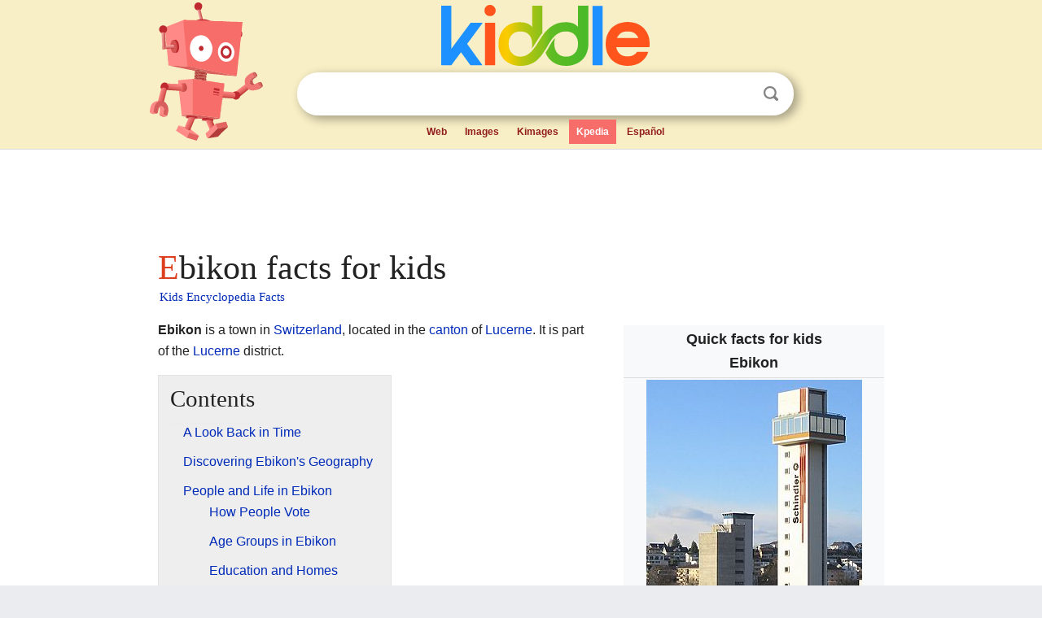

--- FILE ---
content_type: text/html; charset=utf-8
request_url: https://kids.kiddle.co/Ebikon
body_size: 6351
content:
<!DOCTYPE html>
<html class="client-nojs" lang="en" dir="ltr">
<head>
<meta name="viewport" content="width=device-width, initial-scale=1.0">
<meta charset="utf-8"/>
<meta name="description" content="Ebikon facts for kids">
<meta name="og:title" content="Ebikon facts for kids">
<meta name="og:description" content="Ebikon facts for kids">
<meta name="thumbnail" content="https://kids.kiddle.co/images/thumb/a/a9/Schindler_test_tower_head_office.jpg/265px-Schindler_test_tower_head_office.jpg" />
<meta property="og:image" content="https://kids.kiddle.co/images/thumb/a/a9/Schindler_test_tower_head_office.jpg/265px-Schindler_test_tower_head_office.jpg" />
<link rel="shortcut icon" href="/images/wk/favicon-16x16.png">
<link rel="icon" type="image/png" href="/images/wk/favicon-16x16.png" sizes="16x16">
<link rel="apple-touch-icon" sizes="180x180" href="/images/wk/icon-kiddle.png">
<title>Ebikon Facts for Kids</title>
<link rel="stylesheet" href="/load.php?debug=false&amp;lang=en&amp;modules=skins.minerva.base.reset%2Cstyles%7Cskins.minerva.content.styles%7Cskins.minerva.footerV2.styles%7Cskins.minerva.tablet.styles&amp;only=styles&amp;skin=minerva"/>
<meta name="ResourceLoaderDynamicStyles" content=""/>
<meta name="viewport" content="initial-scale=1.0, user-scalable=yes, minimum-scale=0.25, maximum-scale=5.0, width=device-width"/>
<link rel="canonical" href="https://kids.kiddle.co/Ebikon"/>
<meta property="og:url" content="https://kids.kiddle.co/Ebikon">
<style> .pre-content h1 {display: block;} .pre-content h1::first-letter {color: #dd3f1e;}  </style>
</head>
<body class="mediawiki ltr sitedir-ltr mw-hide-empty-elt stable skin-minerva action-view feature-footer-v2">

<div id="mw-mf-viewport">
	
	<div id="mw-mf-page-center">
		<div class="header-container" style="background-color: #f8efc6;">
			<div class="header">
<div>

<table style="
    width: 100%;
"><tbody><tr>

<td id="robotcell"><a href="https://www.kiddle.co"><img src="/images/wk/kids-robot.svg" height="170" width="139" alt="kids encyclopedia robot" style="
    height: 170px;
    width: 139px;
    margin-left: 5px;
    margin-right: -10px;
"></a></td>

<td>

  <div class="search_form">
      <form action="https://www.kiddle.co/c.php" id="cse-search-box" method="GET">

<a href="https://www.kiddle.co"><div class="logo-top" style="text-align: center;"><img src="/images/wk/kids_search_engine.svg" border="0" height="75" width="256" alt="Kids search engine"></div></a>

        <table><tbody><tr>

            
          <td id="search_container" class="active">  
            <table>
              <tbody><tr>
              
                <td class="search_field_clear">
                  <input type="text" name="q" id="q"  size="35" spellcheck="false"  autocapitalize="off" autocomplete="off" onfocus="if (this.value == '') { document.getElementById('search_form_input_clear_one').className = 'search_form_input_clear_closed' }
                  			if (this.value != '') { document.getElementById('search_container').className = 'active'; } " onblur="document.getElementById('search_container').className = ''; " onkeydown="document.getElementById('search_form_input_clear_one').className = 'search_form_input_clear_opened';
                  			document.getElementById('search_container').className = 'active';" onkeyup="if (this.value == '') { document.getElementById('search_form_input_clear_one').className = 'search_form_input_clear_closed'
                  	document.getElementById('search_form_input_clear_one').className = 'search_form_input_clear_closed';
                    document.getElementById('search_container').className = 'active'; };">
                </td>
                
                <td class="search_form_input_clear">
                  <button id="search_form_input_clear_one" class="search_form_input_clear_opened" type="button" value="X" onclick="document.getElementById('q').value=''; document.getElementById('q').focus();">Clear</button>
                </td>
                
                <td class="search_button">
                  <button type="submit" value="Search" class="submit s_btn">Search</button>
                </td>              
              
              </tr>
            </tbody></table>  
          </td>
        </tr>
<tr>
<td>

<div class="top_menu" style="text-align: center;">
  <ul>
<li><a href="https://www.kiddle.co">Web</a></li> <li><a href="https://www.kiddle.co/images.php">Images</a></li>  <li><a href="https://www.kiddle.co/kimages.php">Kimages</a></li> <li class="active"><a href="https://kids.kiddle.co">Kpedia</a></li>  <li><a href="https://es.kiddle.co">Español</a></li>
  </ul>
</div>

</td>
</tr>
</tbody></table>
      </form>

      <script type="text/javascript">
          var clearbut = document.getElementById('search_form_input_clear_one');
          var searchfield = document.getElementById('q');
		  var submitbtn = document.getElementById('s_btn');
		  var srcx = document.getElementById('search_container');
		  
          if (searchfield.value != '') { clearbut.className = 'search_form_input_clear_opened'; srcx.className = 'active'; }
		  else if (searchfield.value === '') { clearbut.className = 'search_form_input_clear_closed'; srcx.className = ''; }
      </script>
  </div>
</td>
</tr>
</tbody></table>
</div>
</div>
</div>
		<div id="content" class="mw-body">
			<div class="post-content" style="margin-bottom: -20px;">
<script async src="https://pagead2.googlesyndication.com/pagead/js/adsbygoogle.js?client=ca-pub-2806779683782082"
     crossorigin="anonymous"></script>
<ins class="adsbygoogle" 
     style="display:inline-block;min-width:320px;max-width:890px;width:100%;height:110px"
     data-ad-client="ca-pub-2806779683782082"
     data-ad-slot="2481938001"></ins>
<script>
     (adsbygoogle = window.adsbygoogle || []).push({}); 
</script>

</div><div class="pre-content heading-holder"><h1 id="section_0">Ebikon facts for kids</h1>  <div style="display: block; font-family: 'Linux Libertine','Georgia','Times',serif; font-size: 15px; line-height: 1.3; margin-top: -7px; padding-left: 2px;"><a href="/">Kids Encyclopedia Facts</a></div></div><div id="bodyContent" class="content"><div id="mw-content-text" lang="en" dir="ltr" class="mw-content-ltr"><table class="infobox geography vcard" style="width:22em;width:23em">
<tr>
<th colspan="2" style="text-align:center;font-size:125%;font-weight:bold;font-size:1.25em; white-space:nowrap"><div>Quick facts for kids</div>
<div style="display:inline" class="fn org">Ebikon</div>
</th>
</tr>
<tr class="mergedtoprow">
<td colspan="2" style="text-align:center"><a href="/Image:Schindler_test_tower_head_office.jpg" class="image"><img alt="Schindler test tower head office.jpg" src="/images/thumb/a/a9/Schindler_test_tower_head_office.jpg/265px-Schindler_test_tower_head_office.jpg" width="265" height="404"></a></td>
</tr>
<tr class="mergedtoprow">
<td colspan="2" class="maptable" style="text-align:center">
<table style="width:100%; background:none">
<tr>
<td style="vertical-align:middle" align="center"><a href="/Image:CHE_Ebikon_COA.png" class="image" title="Coat of arms of Ebikon"><img alt="Coat of arms of Ebikon" src="/images/thumb/6/66/CHE_Ebikon_COA.png/60px-CHE_Ebikon_COA.png" width="60" height="67"></a>
<div style="padding:0.2em 0 0.2em 0;">Coat of arms</div>
</td>
</tr>
</table>
</td>
</tr>
<tr class="mergedtoprow">
<td colspan="2" style="text-align:center">
<div class="switcher-container">
<div class="center">
<div class="locmap" style="width:250px;float:none;clear:both;margin-left:auto;margin-right:auto">
<div style="width:250px;padding:0">
<div style="position:relative;width:250px"><a href="/Image:Switzerland_adm_location_map.svg" class="image" title="Ebikon is located in Switzerland"><img alt="Ebikon is located in Switzerland" src="/images/thumb/8/83/Switzerland_adm_location_map.svg/250px-Switzerland_adm_location_map.svg.png" width="250" height="160" class="notpageimage"></a>
<div class="od" style="top:38%;left:51.694%">
<div class="id" style="left:-3px;top:-3px"><img alt="Ebikon" src="/images/thumb/0/0c/Red_pog.svg/6px-Red_pog.svg.png" title="Ebikon" width="6" height="6" class="notpageimage"></div>
<div class="pr" style="font-size:91%;width:6em;left:4px">
<div>Ebikon</div>
</div>
</div>
</div>
<div style="padding-top:0.2em; padding-bottom: 1em;">Location in Switzerland</div>
<span class="switcher-label" style="display:none">Show map of Switzerland</span></div>
</div>
</div>
<div class="center">
<div class="locmap" style="width:250px;float:none;clear:both;margin-left:auto;margin-right:auto">
<div style="width:250px;padding:0">
<div style="position:relative;width:250px"><a href="/Image:Reliefkarte_Luzern_blank.png" class="image" title="Ebikon is located in Canton of Lucerne"><img alt="Ebikon is located in Canton of Lucerne" src="/images/thumb/7/7c/Reliefkarte_Luzern_blank.png/250px-Reliefkarte_Luzern_blank.png" width="250" height="230" class="notpageimage"></a>
<div class="od" style="top:40.645%;left:62.327%">
<div class="id" style="left:-3px;top:-3px"><img alt="Ebikon" src="/images/thumb/0/0c/Red_pog.svg/6px-Red_pog.svg.png" title="Ebikon" width="6" height="6" class="notpageimage"></div>
<div class="pr" style="font-size:91%;width:6em;left:4px">
<div>Ebikon</div>
</div>
</div>
</div>
<div style="padding-top:0.2em; padding-bottom: 1em;">Location in Canton of Lucerne</div>
<span class="switcher-label" style="display:none">Show map of Canton of Lucerne</span></div>
</div>
</div>
</div>
</td>
</tr>
<tr class="mergedtoprow">
<th scope="row"><a href="/List_of_sovereign_states" title="List of sovereign states">Country</a></th>
<td>Switzerland</td>
</tr>
<tr class="mergedrow">
<th scope="row"><a href="/Cantons_of_Switzerland" title="Cantons of Switzerland">Canton</a></th>
<td><a href="/Canton_of_Lucerne" class="mw-redirect" title="Canton of Lucerne">Lucerne</a></td>
</tr>
<tr class="mergedrow">
<th scope="row"><a href="/Districts_of_Switzerland#Canton_of_Lucerne" title="Districts of Switzerland">District</a></th>
<td><a href="/Lucerne_(district)" title="Lucerne (district)">Lucerne</a></td>
</tr>
<tr class="mergedtoprow">
<th colspan="2" style="text-align:center;text-align:left">Area
<div style="font-weight:normal;display:inline;"></div>
</th>
</tr>
<tr class="mergedrow">
<th scope="row"> • Total</th>
<td>9.68 km<sup>2</sup> (3.74 sq mi)</td>
</tr>
<tr class="mergedtoprow">
<th scope="row">Elevation
<div style="font-weight:normal;display:inline;"></div>
</th>
<td>420 m (1,380 ft)</td>
</tr>
<tr class="mergedtoprow">
<th colspan="2" style="text-align:center;text-align:left">Population
<div style="font-weight:normal;display:inline;"><span style="white-space:nowrap;"> </span>(Dec 2020 )</div>
</th>
</tr>
<tr class="mergedrow">
<th scope="row"> • Total</th>
<td>14,066</td>
</tr>
<tr class="mergedrow">
<th scope="row"> • Density</th>
<td>1,453.1/km<sup>2</sup> (3,763.5/sq mi)</td>
</tr>
<tr class="mergedtoprow">
<th scope="row"><a href="/Postal_codes_in_Switzerland_and_Liechtenstein" title="Postal codes in Switzerland and Liechtenstein">Postal code</a></th>
<td class="adr">
<div class="postal-code">6030</div>
</td>
</tr>
<tr class="mergedrow">
<th scope="row">Surrounded by</th>
<td><a href="/Adligenswil" title="Adligenswil">Adligenswil</a>, <a href="/Buchrain" title="Buchrain">Buchrain</a>, <a href="/Dierikon" title="Dierikon">Dierikon</a>, <a href="/Emmen,_Switzerland" title="Emmen, Switzerland">Emmen</a>, <a href="/Lucerne" title="Lucerne">Lucerne</a> (<i>Luzern</i>)</td>
</tr>
<tr class="mergedrow">
<th scope="row"><a href="/List_of_twin_towns_and_sister_cities_in_Switzerland" title="List of twin towns and sister cities in Switzerland">Twin towns</a></th>
<td><a href="/Embd" title="Embd">Embd</a> (Switzerland)</td>
</tr>
</table>
<p><b>Ebikon</b> is a town in <a href="/Switzerland" title="Switzerland">Switzerland</a>, located in the <a href="/Cantons_of_Switzerland" title="Cantons of Switzerland">canton</a> of <a href="/Districts_of_Switzerland" title="Districts of Switzerland">Lucerne</a>. It is part of the <a href="/Lucerne_(district)" title="Lucerne (district)">Lucerne</a> district.</p>
<p></p>
<div id="toc" class="toc">
<div id="toctitle">
<h2>Contents</h2>
</div>
<ul>
<li class="toclevel-1 tocsection-1"><a href="#A_Look_Back_in_Time"><span class="toctext">A Look Back in Time</span></a></li>
<li class="toclevel-1 tocsection-2"><a href="#Discovering_Ebikon.27s_Geography"><span class="toctext">Discovering Ebikon's Geography</span></a></li>
<li class="toclevel-1 tocsection-3"><a href="#People_and_Life_in_Ebikon"><span class="toctext">People and Life in Ebikon</span></a>
<ul>
<li class="toclevel-2 tocsection-4"><a href="#How_People_Vote"><span class="toctext">How People Vote</span></a></li>
<li class="toclevel-2 tocsection-5"><a href="#Age_Groups_in_Ebikon"><span class="toctext">Age Groups in Ebikon</span></a></li>
<li class="toclevel-2 tocsection-6"><a href="#Education_and_Homes"><span class="toctext">Education and Homes</span></a></li>
<li class="toclevel-2 tocsection-7"><a href="#Work_and_Jobs"><span class="toctext">Work and Jobs</span></a></li>
<li class="toclevel-2 tocsection-8"><a href="#Religious_Beliefs"><span class="toctext">Religious Beliefs</span></a></li>
<li class="toclevel-2 tocsection-9"><a href="#Population_Growth_Over_Time"><span class="toctext">Population Growth Over Time</span></a></li>
</ul>
</li>
<li class="toclevel-1 tocsection-10"><a href="#Famous_People_from_Ebikon"><span class="toctext">Famous People from Ebikon</span></a></li>
<li class="toclevel-1 tocsection-11"><a href="#See_also"><span class="toctext">See also</span></a></li>
</ul>
</div>
<p></p>
<h2><span class="mw-headline" id="A_Look_Back_in_Time">A Look Back in Time</span></h2>
<p>Ebikon has a long history! It was first mentioned way back in the late 800s. Back then, it was called <i>marcha Abinchova</i>.</p>
<h2><span class="mw-headline" id="Discovering_Ebikon.27s_Geography">Discovering Ebikon's Geography</span></h2>
<div class="thumb tright">
<div class="thumbinner" style="width:302px;"><a href="/Image:ETH-BIB-Ebikon-LBS_H1-029024.tif" class="image"><img alt="ETH-BIB-Ebikon-LBS H1-029024" src="/images/thumb/0/07/ETH-BIB-Ebikon-LBS_H1-029024.tif/300px-ETH-BIB-Ebikon-LBS_H1-029024.tif.jpg" width="300" height="211" class="thumbimage"></a>
<div class="thumbcaption">
<div class="magnify"><a href="/Image:ETH-BIB-Ebikon-LBS_H1-029024.tif" class="internal" title="Enlarge"></a></div>
Aerial view of Ebikon (1970)</div>
</div>
</div>
<p>Ebikon covers an area of about 9.7 square kilometers (3.7 square miles). A big part of this land, about 38%, is used for farming. Forests cover almost 24% of the area.</p><div class="thumb tleft"><div class="thumbinner" style="width:302px;">
<script async src="https://pagead2.googlesyndication.com/pagead/js/adsbygoogle.js?client=ca-pub-2806779683782082"
     crossorigin="anonymous"></script>
<ins class="adsbygoogle" 
     style="display:inline-block;width:300px;height:250px"
     data-ad-client="ca-pub-2806779683782082"
     data-ad-slot="4319964985">
</ins>
<script>
     (adsbygoogle = window.adsbygoogle || []).push({}); 
</script>
</div></div>
<p>About 30% of Ebikon is built up with buildings and roads. The rest of the land, about 7%, includes things like rivers and mountains.</p>
<p>Ebikon is located along an old road that connects the cities of <a href="/Lucerne" title="Lucerne">Lucerne</a> and <a href="/Zurich" title="Zurich">Zürich</a>. The town includes the main village of Ebikon and a large part of the <i>Rotsee</i>, also known as the <i>Red Lake</i>. It also covers the upper Ron valley and the area called <i>Rathausen</i>.</p>
<h2><span class="mw-headline" id="People_and_Life_in_Ebikon">People and Life in Ebikon</span></h2>
<p>Ebikon is home to many people. As of 2022, its population is around 14,000. About 20% of the people living here are from other countries. Over the last ten years, the town's population has grown steadily.</p>
<p>Most people in Ebikon speak German, which is the main language. Some other languages spoken include Serbo-Croatian and Italian.</p>
<h3><span class="mw-headline" id="How_People_Vote">How People Vote</span></h3>
<p>In the 2007 elections, the most popular political group was the SVP. They received almost 30% of the votes. Other popular groups included the CVP, the FDP, and the <a href="/Social_Democratic_Party_of_Switzerland" title="Social Democratic Party of Switzerland">SPS</a>. People in Ebikon vote for different parties to represent their ideas.</p>
<h3><span class="mw-headline" id="Age_Groups_in_Ebikon">Age Groups in Ebikon</span></h3>
<p>The population in Ebikon includes people of all ages.</p>
<ul>
<li>About 22% of the people are young, aged 0 to 19 years old.</li>
<li>Around 27% are young adults, aged 20 to 39 years old.</li>
<li>The largest group, about 36%, are adults aged 40 to 64 years old.</li>
<li>Older adults, aged 65 and above, make up about 15% of the population.</li>
</ul>
<h3><span class="mw-headline" id="Education_and_Homes">Education and Homes</span></h3>
<p>Many adults in Ebikon have completed higher education. This means they have gone to a university or a special college after high school.</p>
<p>Most homes in Ebikon are for single families or multiple families living in one building. Many buildings have two or three stories.</p>
<h3><span class="mw-headline" id="Work_and_Jobs">Work and Jobs</span></h3>
<p>Ebikon has a low unemployment rate, meaning most people who want to work can find jobs.</p>
<ul>
<li>Some people work in the <i>primary sector</i>, which includes farming.</li>
<li>Many people work in the <i>secondary sector</i>, which involves making things in factories.</li>
<li>The largest number of people work in the <i>tertiary sector</i>, which includes jobs like teaching, healthcare, and working in shops.</li>
</ul>
<h3><span class="mw-headline" id="Religious_Beliefs">Religious Beliefs</span></h3>
<p>In Ebikon, many people are Roman Catholic or Protestant. There are also people who follow other Christian faiths, Islam, or other religions. Some people do not belong to any organized religion.</p>
<h3><span class="mw-headline" id="Population_Growth_Over_Time">Population Growth Over Time</span></h3>
<p>Here's how Ebikon's population has changed through history:</p>
<table class="wikitable">
<tr>
<th>year</th>
<th>population</th>
</tr>
<tr>
<td>1465</td>
<td>c. 110</td>
</tr>
<tr>
<td>1695</td>
<td>c. 300</td>
</tr>
<tr>
<td>1798</td>
<td>532</td>
</tr>
<tr>
<td>1850</td>
<td>854</td>
</tr>
<tr>
<td>1900</td>
<td>1,287</td>
</tr>
<tr>
<td>1930</td>
<td>2,240</td>
</tr>
<tr>
<td>1950</td>
<td>3,007</td>
</tr>
<tr>
<td>1970</td>
<td>7,770</td>
</tr>
<tr>
<td>2000</td>
<td>11,322</td>
</tr>
</table>
<h2><span class="mw-headline" id="Famous_People_from_Ebikon">Famous People from Ebikon</span></h2>
<ul>
<li>Theodor Scherer-Boccard (1816–1885) was a Swiss journalist and politician. He lived in a small castle in Ebikon for many years.</li>
<li>Walter Linsenmaier (1917 – 2000) was a Swiss artist and an <a href="/Entomology" title="Entomology">entomologist</a>, which means he studied insects.</li>
</ul>
<h2><span class="mw-headline" id="See_also">See also</span></h2>
<p><img alt="Kids robot.svg" src="/images/thumb/5/5f/Kids_robot.svg/60px-Kids_robot.svg.png" width="60" height="73"> In Spanish: <a class="external text" href="https://ninos.kiddle.co/Ebikon">Ebikon para niños</a></p>






</div><div class="printfooter">
</div>
</div>
<div class="post-content" style="margin-top: 0px;">

 <!-- US -->
<script async src="https://pagead2.googlesyndication.com/pagead/js/adsbygoogle.js?client=ca-pub-2806779683782082"
     crossorigin="anonymous"></script>
<!-- K_b_h -->
<ins class="adsbygoogle" 
     style="display:block"
     data-ad-client="ca-pub-2806779683782082"
     data-ad-slot="3472651705"
     data-ad-format="auto"
     data-full-width-responsive="true"></ins>
<script>
     (adsbygoogle = window.adsbygoogle || []).push({}); 
</script>

<a href="https://www.kiddle.co"><img src="/images/wk/kids_search_engine.svg" alt="kids search engine" width="171" height="50" style="width: 171px; height: 50px; margin-top: 20px;"></a><br><div class="dablink" style="font-size: 1.0em; color: #848484;">All content from <a href="https://kids.kiddle.co">Kiddle encyclopedia</a> articles (including the article images and facts) can be freely used under <a rel="nofollow" href="https://creativecommons.org/licenses/by-sa/3.0/">Attribution-ShareAlike</a> license, unless stated otherwise. Cite this article:</div>

<a href="https://kids.kiddle.co/Ebikon">Ebikon Facts for Kids</a>. <i>Kiddle Encyclopedia.</i>

</div>

<div class="post-content">
 
<div id="footer" role="contentinfo">
        <ul id="footer-info">
	<li id="footer-info-lastmod" style="font-size: 1.1em; line-height: 1.4;"> 


This page was last modified on 17 October 2025, at 10:18. <span style="border: 1px solid #ccc; background: #eee;"><a rel="nofollow" href="https://www.kiddle.co/suggest.php?article=Ebikon">Suggest&nbsp;an&nbsp;edit</a>.</span>



        </li>
	</ul>
        </div>
</div>

		</div>

<footer >
<div class="post-content footer-content">
<table><tr>
<td>
	<h2><a href="/">Kiddle encyclopedia</a></h2>
	<div class="license">

Content is available under <a rel="nofollow" href="https://creativecommons.org/licenses/by-sa/3.0/">CC BY-SA 3.0</a> unless otherwise noted. 
Kiddle encyclopedia articles are based on selected content and facts from <a rel="nofollow" href="https://en.wikipedia.org">Wikipedia</a>, rewritten for children. 
Powered by <a rel="nofollow" href="https://www.mediawiki.org">MediaWiki</a>.
</div>
	
	<ul class="footer-places hlist hlist-separated">
<li><a href="https://www.kiddle.co">Kiddle</a></li>
<li class=""><a href="https://es.kiddle.co">Español</a></li>
<li><a rel="nofollow" href="https://www.kiddle.co/about.php">About</a></li>
<li><a rel="nofollow" href="https://www.kiddle.co/privacy.php">Privacy</a></li>
<li><a rel="nofollow" href="https://www.kiddle.co/contact.php">Contact us</a></li> 
<li><a href="https://ninos.kiddle.co">Enciclopedia Kiddle para niños</a></li>
<li> &copy; 2025 Kiddle.co</li>
	</ul>
</td>
</tr>
</table>	
</div>
</footer>

	</div>
</div>
<!-- v:5 -->
<script>(window.RLQ=window.RLQ||[]).push(function(){mw.config.set({"wgBackendResponseTime":355});});</script>		</body>
		</html>
		

--- FILE ---
content_type: text/html; charset=utf-8
request_url: https://www.google.com/recaptcha/api2/aframe
body_size: 267
content:
<!DOCTYPE HTML><html><head><meta http-equiv="content-type" content="text/html; charset=UTF-8"></head><body><script nonce="xuG85CmdCkJUUVlhSFdHhg">/** Anti-fraud and anti-abuse applications only. See google.com/recaptcha */ try{var clients={'sodar':'https://pagead2.googlesyndication.com/pagead/sodar?'};window.addEventListener("message",function(a){try{if(a.source===window.parent){var b=JSON.parse(a.data);var c=clients[b['id']];if(c){var d=document.createElement('img');d.src=c+b['params']+'&rc='+(localStorage.getItem("rc::a")?sessionStorage.getItem("rc::b"):"");window.document.body.appendChild(d);sessionStorage.setItem("rc::e",parseInt(sessionStorage.getItem("rc::e")||0)+1);localStorage.setItem("rc::h",'1768857175629');}}}catch(b){}});window.parent.postMessage("_grecaptcha_ready", "*");}catch(b){}</script></body></html>